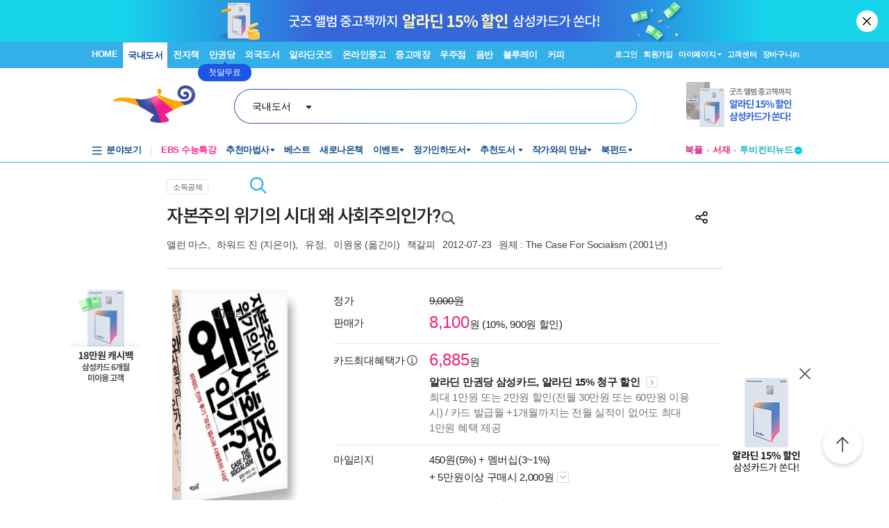

--- FILE ---
content_type: text/html; charset=UTF-8
request_url: https://gu.bizspring.net/p.php?guuid=70f021dea934abf61a40213aed80736e&domain=aladin.co.kr&callback=bizSpring_callback_7772
body_size: 220
content:
bizSpring_callback_7772("SYdvsDNJEjwibdzEtt06Rw1S199G9141ZixrVlbA")

--- FILE ---
content_type: application/x-javascript
request_url: https://www.aladin.co.kr/shop/common/basket_qty.js?ver=2026012120
body_size: 2717
content:
// JScript 파일

var $qtyObj = $j("#qty");

function fn_qty_change(IsUp) {
    var _isbn = $j(".hd_ISBN").val();
    if (_isbn.length < 1 || _isbn == "0") {
        alert("상품 타입을 선택해 주세요.");
        return;
    }

    var qty = parseInt($qtyObj.val());
    qty = IsUp ? qty+1 : qty-1;
    $qtyObj.val(qty);
        
    if(!fn_qty_valid_check($qtyObj.val())) {
        qty = IsUp ? qty-1 : qty+1;
        $qtyObj.val(qty);
    } 
    fn_calc_price();
}
function fn_qty_change2(IsUp) {
    var _isbn = $j(".hd_ISBN").val();
    if (_isbn.length < 1 || _isbn == "0") {
        alert("상품 타입을 선택해 주세요.");
        return;
    }

    var qty = parseInt($qtyObj.val());
    qty = IsUp ? qty + 1 : qty - 1;
    $qtyObj.val(qty);

    if (!fn_qty_valid_check($qtyObj.val())) {
        qty = IsUp ? qty - 1 : qty + 1;
        $qtyObj.val(qty);
    }
    fn_calc_price2();
}
function fn_qty_check()
{
    if(!fn_qty_valid_check($qtyObj.val())) {
        $qtyObj.val(1);
    }
    fn_calc_price();
}
function fn_qty_check2() {
    if (!fn_qty_valid_check($qtyObj.val())) {
        $qtyObj.val(1);
    }
    fn_calc_price2();
}

function fn_qty_valid_check(qty) {
    qty = trim(qty);
    if(!qty.match(/^[0-9]+$/)) { 
        alert("숫자만 입력해주시기 바랍니다."); 
        return false;
    }
    if (qty == "" || parseInt(qty) < 1)
    {
        alert("1개 이상만 주문이 가능합니다. ");
        return false;
    }
    var limitQty = $j(".hd_OrderLimitQty").val();
    
    if(parseInt(qty) > 500) {
        alert("500권(개) 이하만 주문 가능합니다.");
        return false;
    }
    if (limitQty != '' && !isNaN(parseInt(limitQty)) && parseInt(limitQty) > 0 && parseInt(qty) > parseInt(limitQty)) {
        var title = $j("#hd_Title").val();
        if (typeof title != "undefined") {
            //josa는 /js/common.js에 있음
            alert('<' + title + '>' + Josa(title, '은') + ' ' + limitQty + "개 이하만 주문할 수 있습니다.");
        }
        else {
            alert(limitQty + "권(개) 이하만 주문할 수 있습니다.");
        }
        return false;
    }
    return true;
}

function fn_calc_price() {
    if($j(".hd_USA").val() == "true") {
        return;
    }
    var isRebinding = 0;
	var t_price  = $j(".hd_PriceSales").val();
	var qty = parseInt($j("#qty").val());
	var rebindingPrice = $j("#rebinding_select").val();
	t_price = t_price * qty;
	if (rebindingPrice > 0) { 
	    t_price = t_price + rebindingPrice * qty;
	    isRebinding = 1;
	}

	var option_price_1 = 0;
	var option_price_2 = 0;

	if ($j("#option1").length > 0) {
	    if ($j("#option1").val() != 0) {
	        option_price_1 = parseInt($j(".hd_OptionPrice_1").val());

	    }
	}
	if ($j("#option2").length > 0) {
	    if ($j("#option2").val() != 0) {
	        option_price_2 = parseInt($j(".hd_OptionPrice_2").val());
	    }
	}
	t_price = t_price + option_price_1 + option_price_2;

	if (qty > 1 || rebindingPrice > 0 || option_price_1 > 0 || option_price_2 > 0) {
	    $j("#salesprice_sum").html("총합계 <font class='p_new_price_ph'>"+toCurrency(t_price)+"</font>원");
	} else {
	    $j("#salesprice_sum").html("");
	}

	var isbn = $j(".hd_ISBN").val();
    //수령예상일 변경
	$j.ajax({
	    url: "/shop/ExpectDeliveryDate_Ajax.aspx",
	    data: { ISBN: isbn, IsMobile: 0, Qty: qty, Rebinding: isRebinding, PType : "book" },
	    type: "Post",
	    dataType: 'html',
	    success: function (result) {
	        $j("#ExpectDeliveryDate").html(result);
	    },
	    error: function (request, status, error) {
	        alert("code:" + request.status + "\n" + "message:" + request.responseText + "\n" + "error:" + error);
	    }
	});
}

function fn_calc_price2() {
    if ($j(".hd_USA").val() == "true") {
        return;
    }
    var isRebinding = 0;
    var t_price = $j(".hd_PriceSales").val();
    var qty = parseInt($j("#qty").val());
    var rebindingPrice = $j("#rebinding_select").val();
    t_price = t_price * qty;
    if (rebindingPrice > 0) {
        t_price = t_price + rebindingPrice * qty;
        isRebinding = 1;
    }

    var option_price_1 = 0;
    var option_price_2 = 0;

    if ($j("#option1").length > 0) {
        if ($j("#option1").val() != 0) {
            option_price_1 = parseInt($j(".hd_OptionPrice_1").val());

        }
    }
    if ($j("#option2").length > 0) {
        if ($j("#option2").val() != 0) {
            option_price_2 = parseInt($j(".hd_OptionPrice_2").val());
        }
    }
    t_price = t_price + option_price_1 + option_price_2;

    if (qty > 1 || rebindingPrice > 0 || option_price_1 > 0 || option_price_2 > 0) {
        $j("#salesprice_sum").html("총 상품금액 <span class='Ere_fs24 Ere_sub_pink'>" + toCurrency(t_price) + "</span>원");
    } else {
        $j("#salesprice_sum").html("");
    }

    var isbn = $j(".hd_ISBN").val();

    var data = { ISBN: isbn, IsMobile: 0, Qty: qty, Rebinding: isRebinding, PType: "book2" };

    try {
        var q = fn_get_url_params();
        if (q.dd) {
            data["dd"] = decodeURI(q.dd);
        }
    } catch (e) {
    }
 
    //수령예상일 변경
    $j.ajax({
        url: "/shop/ExpectDeliveryDate_Ajax.aspx",
        data: data,
        type: "Post",
        dataType: 'html',
        success: function (result) {
            $j("#ExpectDeliveryDate").html(result);
        },
        error: function (request, status, error) {
            alert("code:" + request.status + "\n" + "message:" + request.responseText + "\n" + "error:" + error);
        }
    });
}

function fn_get_url_params() {
    var params = {};

    window.location.search.replace(/[?&]+([^=&]+)=([^&]*)/gi,
        function (str, key, value) {
            params[key] = value;
        }
    );

    return params;
}

function fn_number_check(e) {
	if((e.keyCode != 9 && e.keyCode != 8 && e.keyCode != 46) && (e.keyCode < 48 || e.keyCode > 57) && (e.keyCode < 96 || e.keyCode > 105))
	{
		e.returnValue = false;
	}
}

function toCurrency(amount){
	if(typeof amount == "number"){
		amount = amount + "";
	}
	var data = amount.split('.');
	var sign = "";

	var firstChar = data[0].substr(0,1);
	if(firstChar == "-"){
		sign = firstChar;
		data[0] = data[0].substring(1, data[0].length);
	}

	data[0] = data[0].replace(/\D/g,"");
	if(data.length > 1){
		data[1] = data[1].replace(/\D/g,"");
	}

	firstChar = data[0].substr(0,1);

	//0으로 시작하는 숫자들 처리
	if(firstChar == "0"){
		if(data.length == 1){
			return sign + parseFloat(data[0]);
		}
	}

	var comma = new RegExp('([0-9])([0-9][0-9][0-9][,.])');

	data[0] += '.';
	do {
		data[0] = data[0].replace(comma, '$1,$2');
	} while (comma.test(data[0]));

	if (data.length > 1) {
		return sign + data.join('');
	} else {
		return sign + data[0].split('.')[0];
	}
}